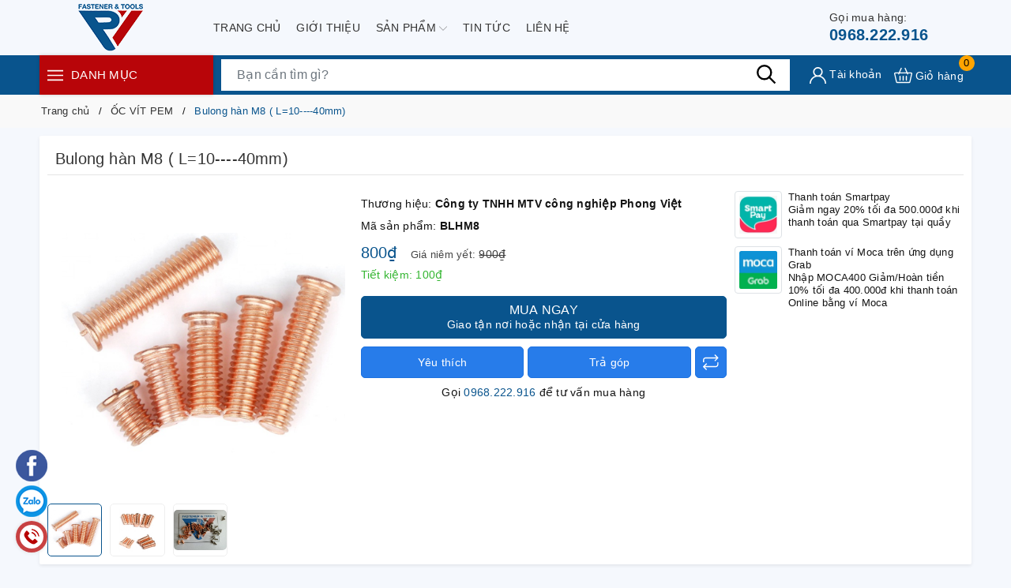

--- FILE ---
content_type: text/css
request_url: https://bizweb.dktcdn.net/100/430/857/themes/827114/assets/evo-products.scss.css?1733978338975
body_size: 5158
content:
body{background:#F5F8FD}.shadow-sm{background-color:#fff;border-radius:2px;box-shadow:0 0.125rem 0.25rem rgba(0,0,0,0.075);padding:10px}.shadow-sm.details-product{margin-left:0;margin-right:0}@keyframes placeHolderShimmer{0%{background-position:-468px 0}100%{background-position:468px 0}}.animated-background,.evo-news-noi-bat .c-new .c-new__img img:not(.loaded),.evo-compare .item2020 .list-three-compare .col-lg-3 .evo-product-block-item .product__box-image img:not(.loaded),.related-product .evo-owl-product .evo-product-block-item .product__box-image img:not(.loaded){animation-duration:1.25s;animation-fill-mode:forwards;animation-iteration-count:infinite;animation-name:placeHolderShimmer;animation-timing-function:linear;background:#F6F6F6;background:linear-gradient(to right, #F6F6F6 8%, #F0F0F0 18%, #F6F6F6 33%);background-size:700px 104px;position:relative}.evo-top-product-name{display:-webkit-box;display:-ms-flexbox;display:flex;padding-top:5px;padding-bottom:5px;margin-bottom:20px;border-bottom:1px solid #e5e5e5;min-height:40px}@media (max-width: 767px){.evo-top-product-name{flex-direction:column}}.evo-top-product-name .title-head{-webkit-box-flex:1;-ms-flex:1;flex:1;margin:0}@media (max-width: 480px){.evo-top-product-name .title-head{font-size:18px}}.evo-top-product-name .sapo-product-reviews-badge{-ms-flex-preferred-size:30%;flex-basis:30%;display:-webkit-inline-box;display:-ms-inline-flexbox;display:inline-flex;-webkit-box-pack:end;-ms-flex-pack:end;justify-content:flex-end;-webkit-box-align:end;-ms-flex-align:end;align-items:center}@media (max-width: 767px){.evo-top-product-name .sapo-product-reviews-badge{flex-direction:column;justify-content:center;margin-top:5px;margin-bottom:5px}}.details-pro{z-index:2}@media (max-width: 991px){.details-pro{padding-right:0}}@media (max-width: 767px){.details-pro{padding-left:0}}.details-pro .product-top .sku-product{font-size:14px}.details-pro .product-top .sku-product span{display:block;margin:5px 0}.details-pro .price-box .special-price{font-size:20px;font-weight:500;color:#09548d}.details-pro .price-box .old-price{margin-left:10px;font-size:13px;color:#444}.details-pro .price-box .old-price .product-price-old{font-size:14px;font-weight:500;text-decoration:line-through;color:#3c3c3c}.details-pro .price-box .save-price{display:block;color:#33b530}.details-pro .price-box .save-price .product-price-save{font-weight:500}.details-pro .price-box .save-price .product-price-save span{font-weight:normal}.details-pro .form-product{margin-top:10px}.details-pro .form-product #add-to-cart-form{margin-bottom:10px}.details-pro .form-product .custom-btn-number .custom-btn-numbers{position:relative;display:none}.details-pro .form-product .custom-btn-number .custom-btn-numbers button{width:35px;height:35px;border:1px solid #ccc;background-color:#fff;font-size:20px;color:#09548d;padding:0;font-weight:600;float:left;border-radius:0;line-height:33px}.details-pro .form-product .custom-btn-number .custom-btn-numbers button:hover,.details-pro .form-product .custom-btn-number .custom-btn-numbers button:focus{border-color:#09548d;color:#fff;background-color:#09548d;box-shadow:none;outline:none}.details-pro .form-product .custom-btn-number .custom-btn-numbers input{float:left;width:70px;height:35px;border:#ccc solid 1px;border-left:none;border-right:none;border-radius:0;margin:0;color:#333f48;padding:0;text-align:center;font-size:20px;font-weight:600;min-height:unset}.details-pro .form-product .btn-mua{margin-top:15px;margin-top:5px}.details-pro .form-product .btn-mua button{background:#09548d;border:solid 1px #09548d;color:#fff;padding:8px 5px;line-height:18px;width:100%;border-radius:5px;display:block;text-align:center;cursor:pointer;text-transform:uppercase;font-size:16px;font-weight:500}.details-pro .form-product .btn-mua button span{display:block;font-size:14px;font-weight:normal;text-transform:none}.details-pro .form-product .btn-mua button:hover,.details-pro .form-product .btn-mua button:focus{box-shadow:none;outline:none;background-color:#fff;border-color:#09548d;color:#09548d}.details-pro .form-product .product-wish{display:-webkit-box;display:-ms-flexbox;display:flex;-webkit-box-orient:horizontal;-webkit-box-direction:normal;-ms-flex-flow:row;flex-flow:row;-webkit-box-pack:justify;-ms-flex-pack:justify;justify-content:center;-webkit-box-align:center;-ms-flex-align:center;align-items:center;position:relative}.details-pro .form-product .product-wish .evo-button-bottom-form{width:100%;margin-top:0;border-radius:2px;cursor:pointer;color:#fff;font-size:14px;padding:10px 5px;line-height:18px;width:100%;border-radius:5px;display:block;text-align:center;cursor:pointer;background:#277cea;border:solid 1px #1d72e0;font-weight:500}.details-pro .form-product .product-wish .evo-button-bottom-form:hover,.details-pro .form-product .product-wish .evo-button-bottom-form:focus{background-color:#fff;color:#277cea;border-color:#1d72e0;box-shadow:none;outline:none}.details-pro .form-product .product-wish .evo-button-bottom-form+.evo-button-bottom-form{margin-right:0;margin-left:5px}.details-pro .form-product .product-wish .evo-button-bottom-form.js-btn-compare{-ms-flex:0 0 40px;flex:0 0 40px;width:40px;height:40px;padding:0;display:inline-block;position:relative;text-align:center}.details-pro .form-product .product-wish .evo-button-bottom-form.js-btn-compare svg{width:20px !important;height:20px !important;position:absolute;right:0;left:0;top:50%;transform:translate(0, -50%);margin:auto}.details-pro .form-product .product-wish .evo-button-bottom-form.js-btn-compare:hover,.details-pro .form-product .product-wish .evo-button-bottom-form.js-btn-compare:focus,.details-pro .form-product .product-wish .evo-button-bottom-form.js-btn-compare.added{border-color:#09548d;background-color:#09548d}.details-pro .product-hotline{margin-top:7px;text-align:center}.details-pro .product-hotline a{color:#09548d;font-weight:500}.details-pro .product-hotline a:hover,.details-pro .product-hotline a:focus{color:#277cea}@media (max-width: 767px){.product-image-block{margin-bottom:15px}}.product-image-block .gallery-top{position:relative;display:block;border-radius:5px;height:386px;padding:10px}@media (max-width: 1024px){.product-image-block .gallery-top{height:350px}}@media (max-width: 991px){.product-image-block .gallery-top{height:330px}}@media (max-width: 767px){.product-image-block .gallery-top{height:350px}}@media (max-width: 668px){.product-image-block .gallery-top{height:350px}}@media (max-width: 569px){.product-image-block .gallery-top{height:350px}}@media (max-width: 480px){.product-image-block .gallery-top{height:350px}}@media (max-width: 376px){.product-image-block .gallery-top{height:350px}}@media (max-width: 321px){.product-image-block .gallery-top{height:280px}}.product-image-block .gallery-top img{border-radius:5px;width:auto !important;max-height:100%;position:absolute;top:0;bottom:0;left:0;right:0;margin:auto}.product-image-block .gallery-thumbs .swiper-slide{position:relative;display:block;border-radius:5px;border:1px solid #eee;height:67px;padding:3px}@media (max-width: 1024px){.product-image-block .gallery-thumbs .swiper-slide{height:60px}}@media (max-width: 991px){.product-image-block .gallery-thumbs .swiper-slide{height:80px}}@media (max-width: 767px){.product-image-block .gallery-thumbs .swiper-slide{height:128px}}@media (max-width: 668px){.product-image-block .gallery-thumbs .swiper-slide{height:128px}}@media (max-width: 569px){.product-image-block .gallery-thumbs .swiper-slide{height:173px}}@media (max-width: 480px){.product-image-block .gallery-thumbs .swiper-slide{height:80px}}@media (max-width: 376px){.product-image-block .gallery-thumbs .swiper-slide{height:80px}}@media (max-width: 321px){.product-image-block .gallery-thumbs .swiper-slide{height:65px}}.product-image-block .gallery-thumbs .swiper-slide img{border-radius:5px;width:auto !important;max-height:85%;position:absolute;top:0;bottom:0;left:0;right:0;margin:auto}.product-image-block .gallery-thumbs .swiper-slide.swiper-slide-thumb-active{border-color:#09548d}@media (max-width: 991px){.evo-feature{margin-top:10px}}.evo-feature .product-summary{margin-bottom:10px;max-height:255px;overflow-y:auto;border-bottom:1px solid #e5e5e5;padding-bottom:10px}.evo-feature .product-summary::-webkit-scrollbar-track{border-radius:3px;background-color:#f7f8fa}.evo-feature .product-summary::-webkit-scrollbar{width:6px}.evo-feature .product-summary::-webkit-scrollbar-thumb{border-radius:3px;background-color:#e0e0e0}.evo-feature .product-summary p{margin-bottom:3px;color:#444}@media (max-width: 1024px){.evo-feature .product-summary p{font-size:13px}}.evo-feature .product-promotion .promotion-item{display:-webkit-box;display:-ms-flexbox;display:flex}.evo-feature .product-promotion .promotion-item img{width:60px;height:60px;margin-right:8px;padding:5px;border-radius:4px;border:solid 1px #dee2e6;position:relative}.evo-feature .product-promotion .promotion-item .text{font-size:13px;line-height:1.3}@media (max-width: 767px){.evo-feature .product-promotion .promotion-item .text{line-height:1.5}}.evo-feature .product-promotion .promotion-item .text strong{font-weight:500;display:block}.evo-feature .product-promotion .promotion-item .text a{color:#09548d}.evo-feature .product-promotion .promotion-item .text a:hover,.evo-feature .product-promotion .promotion-item .text a:focus{color:#277cea}.evo-feature .product-promotion .promotion-item+.promotion-item{margin-top:10px}.evo-dac-diem-noi-bat{margin-bottom:40px}.evo-dac-diem-noi-bat .title{font-size:18px;line-height:28px;margin-bottom:15px;font-weight:500}@media (max-width: 767px){.evo-dac-diem-noi-bat .image-dac-diem.swiper-container .swiper-pagination.swiper-pagination-bullets{bottom:0}}.evo-dac-diem-noi-bat .image-dac-diem.swiper-container .swiper-pagination .swiper-pagination-bullet{margin:0 4px;width:40px;height:3px;border-radius:5px;background:#000;opacity:.2}.evo-dac-diem-noi-bat .image-dac-diem.swiper-container .swiper-pagination .swiper-pagination-bullet.swiper-pagination-bullet-active{opacity:1;background-color:#09548d}.evo-product-review-details .title{font-size:18px;line-height:28px;margin-bottom:15px;font-weight:500}.evo-product-review-details .evo-product-review-content{position:relative}.evo-product-review-details .evo-product-review-content .ba-text-fpt.has-height{height:350px;overflow:hidden;-webkit-transition:height 0.2s;-moz-transition:height 0.2s;transition:height 0.2s}.evo-product-review-details .evo-product-review-content.expanded .ba-text-fpt{height:auto;-webkit-transition:height 0.2s;-moz-transition:height 0.2s;transition:height 0.2s}.evo-product-review-details .evo-product-review-content.expanded .less-text{display:block}.evo-product-review-details .evo-product-review-content.expanded .more-text{display:none}.evo-product-review-details .evo-product-review-content.expanded .show-more::before{display:none}.evo-product-review-details .evo-product-review-content .show-more{position:relative}.evo-product-review-details .evo-product-review-content .show-more .btn--view-more{position:relative;bottom:0px;left:50%;width:120px;margin-left:-60px;margin-top:0px;text-align:center;background-color:#fff;color:#333;font-weight:normal;outline:none;box-shadow:none;font-size:14px;border:1px solid #333}.evo-product-review-details .evo-product-review-content .show-more .btn--view-more:hover,.evo-product-review-details .evo-product-review-content .show-more .btn--view-more:focus{color:#09548d;border-color:#09548d;outline:none;box-shadow:none;cursor:pointer}.evo-product-review-details .evo-product-review-content .show-more .btn--view-more.active{bottom:0}.evo-product-review-details .evo-product-review-content .show-more::before{height:55px;margin-top:-55px;content:"";display:block;background:transparent;background:-moz-linear-gradient(top, rgba(255,255,255,0) 0, rgba(255,255,255,0.91) 50%, #fff 55%);background:-webkit-gradient(left top, left bottom, color-stop(0, rgba(255,255,255,0)), color-stop(50%, rgba(255,255,255,0.91)), color-stop(55%, #fff));background:-webkit-linear-gradient(top, rgba(255,255,255,0) 0, rgba(255,255,255,0.91) 50%, #fff 55%);background:-o-linear-gradient(top, rgba(255,255,255,0) 0, rgba(255,255,255,0.91) 50%, #fff 55%);background:-ms-linear-gradient(top, rgba(255,255,255,0) 0, rgba(255,255,255,0.91) 50%, #fff 55%);background:linear-gradient(to bottom, rgba(255,255,255,0) 0, rgba(255,255,255,0.91) 50%, #fff 55%)}.evo-product-review-details .evo-product-review-content .less-text{display:none}.evo-product-review-details .evo-product-review-content img{max-width:100% !important;height:auto !important}.evo-news-noi-bat .title{font-size:18px;line-height:28px;margin-bottom:15px;font-weight:500}.evo-news-noi-bat .title a{color:#212529}.evo-news-noi-bat .title a:hover,.evo-news-noi-bat .title a:focus{color:#09548d}.evo-news-noi-bat .c-new{display:-webkit-box;display:-ms-flexbox;display:flex}.evo-news-noi-bat .c-new .c-new__img{width:105px;display:-webkit-inline-box;display:-ms-inline-flexbox;display:inline-flex;-webkit-box-align:center;-ms-flex-align:center;align-items:center;-webkit-box-pack:center;-ms-flex-pack:center;justify-content:center;margin-right:10px;margin-bottom:0;border-radius:4px;overflow:hidden;position:relative;height:70px}@media (max-width: 480px){.evo-news-noi-bat .c-new .c-new__img{width:80px}}@media (max-width: 1024px){.evo-news-noi-bat .c-new .c-new__img{height:70px}}@media (max-width: 991px){.evo-news-noi-bat .c-new .c-new__img{height:70px}}@media (max-width: 767px){.evo-news-noi-bat .c-new .c-new__img{height:70px}}@media (max-width: 668px){.evo-news-noi-bat .c-new .c-new__img{height:70px}}@media (max-width: 569px){.evo-news-noi-bat .c-new .c-new__img{height:70px}}@media (max-width: 480px){.evo-news-noi-bat .c-new .c-new__img{height:53px}}@media (max-width: 376px){.evo-news-noi-bat .c-new .c-new__img{height:53px}}@media (max-width: 321px){.evo-news-noi-bat .c-new .c-new__img{height:53px}}.evo-news-noi-bat .c-new .c-new__img img{width:auto !important;max-height:100%;position:absolute;top:0;bottom:0;left:0;right:0;margin:auto}.evo-news-noi-bat .c-new .c-new__img img:not(.loaded){width:100% !important;height:100% !important;opacity:0.2}.evo-news-noi-bat .c-new .c-new__info{-webkit-box-flex:1;-ms-flex:1;flex:1}.evo-news-noi-bat .c-new .c-new__info a{color:#212529;overflow:hidden;display:-webkit-box;-webkit-line-clamp:3;-webkit-box-orient:vertical}@media (max-width: 480px){.evo-news-noi-bat .c-new .c-new__info a{line-height:1.3}}.evo-news-noi-bat .c-new .c-new__info a:hover,.evo-news-noi-bat .c-new .c-new__info a:focus{color:#09548d}.evo-news-noi-bat .c-new+.c-new{margin-top:10px;border-top:1px solid #e5e5e5;padding-top:10px}.specifications .title{font-size:18px;line-height:28px;margin-bottom:15px;font-weight:500}.specifications .title a{color:#212529}.specifications .title a:hover,.specifications .title a:focus{color:#09548d}.specifications table{border-collapse:collapse;width:100%;margin-bottom:5px}.specifications table tr:nth-child(odd){background-color:#f3f4f7}.specifications table td{border:1px solid #dee2e6;padding:6px 10px}.specifications table td:first-child{width:126px}.specifications table+p{display:none}.specifications .evo-specifications-button{padding:5px 0;color:#09548d;position:relative;display:inline-block;background-color:transparent !important;border:none !important;outline:none !important;box-shadow:none !important;font-size:14px}.specifications .evo-specifications-button .carret{width:0;height:0;border-top:5px solid transparent;border-bottom:5px solid transparent;border-left:5px solid #09548d;display:inline-block;vertical-align:middle;margin-left:2px;margin-bottom:2px;color:inherit}.specifications .evo-specifications-button:before{content:'';position:absolute;left:0;bottom:-1px;width:100%;height:1px;background-color:#09548d;-webkit-transform:scaleX(0);-ms-transform:scaleX(0);transform:scaleX(0);transition:transform .5s ease,-webkit-transform .5s ease}.specifications .evo-specifications-button:hover,.specifications .evo-specifications-button:focus{border:none;outline:none;box-shadow:none;background-color:#fff;color:#09548d !important}.specifications .evo-specifications-button:hover:before,.specifications .evo-specifications-button:focus:before{-webkit-transform:scaleX(1);-ms-transform:scaleX(1);transform:scaleX(1)}@media (min-width: 992px){#specificationsModal .modal-dialog{min-width:800px}}@media (max-width: 767px){#specificationsModal{top:0 !important}}#specificationsModal .modal-dialog .modal-header{background-color:#fff;-webkit-box-shadow:inset 0 -1px 0 0 #dee2e6;box-shadow:inset 0 -1px 0 0 #dee2e6;border:none}@media (max-width: 767px){#specificationsModal .modal-dialog .modal-header{position:fixed;width:100%;z-index:99}}#specificationsModal .modal-dialog .modal-header .modal-title{padding:0;color:#212529;font-weight:500;min-height:unset}#specificationsModal .modal-dialog .modal-header .close{margin:0;padding:0 10px}#specificationsModal .modal-dialog .modal-content{background-color:#fff;background-clip:border-box;-webkit-box-shadow:0 0 3px 0 #dee2e6;box-shadow:0 0 3px 0 #dee2e6;border-radius:6px}@media (max-width: 767px){#specificationsModal .modal-dialog .modal-content{border-radius:0}}#specificationsModal .modal-dialog .modal-body{max-height:600px;overflow-y:auto}@media (max-width: 767px){#specificationsModal .modal-dialog .modal-body{padding:10px;max-height:calc(100% - 54px);padding-top:65px}}#specificationsModal .modal-dialog .modal-body::-webkit-scrollbar-track{border-radius:3px;background-color:#f7f8fa}#specificationsModal .modal-dialog .modal-body::-webkit-scrollbar{width:6px}#specificationsModal .modal-dialog .modal-body::-webkit-scrollbar-thumb{border-radius:3px;background-color:#e0e0e0}#specificationsModal .modal-dialog .modal-body table{border-collapse:collapse;width:100%}#specificationsModal .modal-dialog .modal-body table tr:nth-child(odd){background-color:#f3f4f7}#specificationsModal .modal-dialog .modal-body table td{border:1px solid #dee2e6;padding:6px 10px}#specificationsModal .modal-dialog .modal-body table td:first-child{width:126px}.evo-compare{margin-top:15px;border-top:1px solid #e5e5e5;padding-top:15px}.evo-compare .evo-compare-title{display:-webkit-box;display:-ms-flexbox;display:flex;-webkit-box-align:baseline;-ms-flex-align:baseline;align-items:baseline;-webkit-box-pack:justify;-ms-flex-pack:justify;justify-content:space-between;color:#212529}@media (max-width: 767px){.evo-compare .evo-compare-title{flex-direction:column;-webkit-box-align:normal;-ms-flex-align:normal;align-items:normal}}.evo-compare .evo-compare-title .title{font-size:16px;font-weight:500}@media (max-width: 767px){.evo-compare .evo-compare-title .title{margin-bottom:7px}}.evo-compare .evo-compare-title .sggProd{position:relative}.evo-compare .evo-compare-title .sggProd form{margin:0;min-width:300px;display:block;height:36px;position:relative;border:1px solid #e4e4e4;border-radius:4px}.evo-compare .evo-compare-title .sggProd form input{display:block;text-indent:10px;width:100%;border:0;border-radius:4px;padding:8px 0;height:34px;min-height:unset;color:#333}.evo-compare .evo-compare-title .sggProd form button{position:absolute;top:0;right:0px;width:34px;height:34px;border:0;background:#fff}.evo-compare .evo-compare-title .sggProd form button svg{width:20px;height:20px}.evo-compare .evo-compare-title .sggProd .results-boxs{position:absolute;top:100%;background:#fff;-webkit-box-shadow:0px 2px 6px 0px rgba(50,50,50,0.33);-moz-box-shadow:0px 2px 6px 0px rgba(50,50,50,0.33);box-shadow:0px 2px 6px 0px rgba(50,50,50,0.33);font-size:14px;line-height:18px;left:0;z-index:1000;width:100%}.evo-compare .evo-compare-title .sggProd .results-boxs a{display:block;color:#333;padding:5px}.evo-compare .evo-compare-title .sggProd .results-boxs a:hover,.evo-compare .evo-compare-title .sggProd .results-boxs a:focus{color:#09548d}.evo-compare .evo-compare-title .sggProd .results-boxs a+a{margin-top:7px}.evo-compare .evo-compare-title .sggProd .results-boxs .note{padding:5px}.evo-compare .item2020{margin-top:15px}.evo-compare .item2020 .row{margin-left:-5px;margin-right:-5px}.evo-compare .item2020 .list-three-compare .col-lg-3{padding-left:0;padding-right:0}.evo-compare .item2020 .list-three-compare .col-lg-3 .evo-product-block-item{padding:5px}.evo-compare .item2020 .list-three-compare .col-lg-3 .evo-product-block-item .product__box-name{font-size:13px;min-height:unset;margin-bottom:0}.evo-compare .item2020 .list-three-compare .col-lg-3 .evo-product-block-item .product__box-price .price{font-size:13px}.evo-compare .item2020 .list-three-compare .col-lg-3 .evo-product-block-item .product__box-image{height:160px}@media (max-width: 1024px){.evo-compare .item2020 .list-three-compare .col-lg-3 .evo-product-block-item .product__box-image{height:125px}}@media (max-width: 991px){.evo-compare .item2020 .list-three-compare .col-lg-3 .evo-product-block-item .product__box-image{height:223px}}@media (max-width: 767px){.evo-compare .item2020 .list-three-compare .col-lg-3 .evo-product-block-item .product__box-image{height:163px}}@media (max-width: 668px){.evo-compare .item2020 .list-three-compare .col-lg-3 .evo-product-block-item .product__box-image{height:163px}}@media (max-width: 569px){.evo-compare .item2020 .list-three-compare .col-lg-3 .evo-product-block-item .product__box-image{height:264px}}@media (max-width: 480px){.evo-compare .item2020 .list-three-compare .col-lg-3 .evo-product-block-item .product__box-image{height:187px}}@media (max-width: 376px){.evo-compare .item2020 .list-three-compare .col-lg-3 .evo-product-block-item .product__box-image{height:168px}}@media (max-width: 321px){.evo-compare .item2020 .list-three-compare .col-lg-3 .evo-product-block-item .product__box-image{height:140px}}.evo-compare .item2020 .list-three-compare .col-lg-3 .evo-product-block-item .product__box-image img{width:auto !important;max-height:100%;position:absolute;top:0;bottom:0;left:0;right:0;margin:auto}.evo-compare .item2020 .list-three-compare .col-lg-3 .evo-product-block-item .product__box-image img:not(.loaded){width:100% !important;height:100% !important;opacity:0.2}.evo-compare .item2020 .list-three-compare .col-lg-3 .evo-product-block-item .compdetail{color:#288ad6;font-size:13px}.evo-compare .item2020 .list-three-compare .col-lg-3 .evo-product-block-item .compdetail:hover,.evo-compare .item2020 .list-three-compare .col-lg-3 .evo-product-block-item .compdetail:focus{color:#09548d}.evo-compare .item2020 .list-three-compare .col-lg-3 .evo-product-block-item:hover:before{display:none}@media (max-width: 991px){.evo-compare .item2020 .list-three-compare{display:-webkit-flex;display:-ms-flexbox;display:flex;overflow-x:auto;overflow-y:hidden;-webkit-overflow-scrolling:touch;flex-direction:unset;-webkit-flex-flow:unset;flex-flow:unset;-webkit-justify-content:unset;justify-content:unset;-webkit-align-items:unset;align-items:unset}}.related-product{margin-left:0;margin-right:0;padding-left:0;padding-right:0}.related-product .title{font-size:18px;line-height:28px;margin-bottom:15px;font-weight:500}.related-product .title a{color:#212529}.related-product .title a:hover,.related-product .title a:focus{color:#09548d}@media (min-width: 1025px){.related-product .evo-owl-product{padding-bottom:40px}}.related-product .evo-owl-product [class*=swiper-button-].swiper-button-disabled{display:none}.related-product .evo-owl-product .swiper-button-next,.related-product .evo-owl-product .swiper-button-prev{width:30px;height:60px;display:flex;justify-content:center;align-items:center;background:#fff;box-shadow:0 0 4px 0 rgba(0,0,0,0.2);color:#707070;top:45%;transition:.3s;outline:none;opacity:.9}.related-product .evo-owl-product .swiper-button-next:after,.related-product .evo-owl-product .swiper-button-prev:after{font-size:20px;color:#333}.related-product .evo-owl-product .swiper-button-next{padding-left:7px;border-radius:100px 0 0 100px;right:0}.related-product .evo-owl-product .swiper-button-prev{padding-right:7px;border-radius:0 100px 100px 0;left:0}.related-product .evo-owl-product .evo-product-block-item .product__box-image{height:216px}@media (max-width: 1024px){.related-product .evo-owl-product .evo-product-block-item .product__box-image{height:178px}}@media (max-width: 991px){.related-product .evo-owl-product .evo-product-block-item .product__box-image{height:223px}}@media (max-width: 767px){.related-product .evo-owl-product .evo-product-block-item .product__box-image{height:250px}}@media (max-width: 668px){.related-product .evo-owl-product .evo-product-block-item .product__box-image{height:250px}}@media (max-width: 569px){.related-product .evo-owl-product .evo-product-block-item .product__box-image{height:264px}}@media (max-width: 480px){.related-product .evo-owl-product .evo-product-block-item .product__box-image{height:191px}}@media (max-width: 376px){.related-product .evo-owl-product .evo-product-block-item .product__box-image{height:171px}}@media (max-width: 321px){.related-product .evo-owl-product .evo-product-block-item .product__box-image{height:143px}}.related-product .evo-owl-product .evo-product-block-item .product__box-image img{width:auto !important;max-height:100%;position:absolute;top:0;bottom:0;left:0;right:0;margin:auto}.related-product .evo-owl-product .evo-product-block-item .product__box-image img:not(.loaded){width:100% !important;height:100% !important;opacity:0.2}#btnnewreview{background:#09548d !important}.bizweb-product-reviews-form input,.bizweb-product-reviews-form input[type="text"],.bizweb-product-reviews-form input[type="email"],.bizweb-product-reviews-form textarea{border-radius:3px !important;outline:none !important;box-shadow:none !important;-webkit-appearance:none !important;-moz-appearance:none !important;border:1px solid #ebebeb !important}.bizweb-product-reviews-form input:focus,.bizweb-product-reviews-form input[type="text"]:focus,.bizweb-product-reviews-form input[type="email"]:focus,.bizweb-product-reviews-form textarea:focus{outline:none !important;box-shadow:none !important}.bizweb-product-reviews-form .bpr-button-submit{background:#09548d !important;border-color:#09548d !important;min-width:100px;text-transform:uppercase}.product-reviews-summary-actions #btnnewreview:hover,.product-reviews-summary-actions #btnnewreview:focus{color:#fff;background-color:#06375d !important}@media (min-width: 992px){.evo-product-fix-padding{padding-left:0}}
